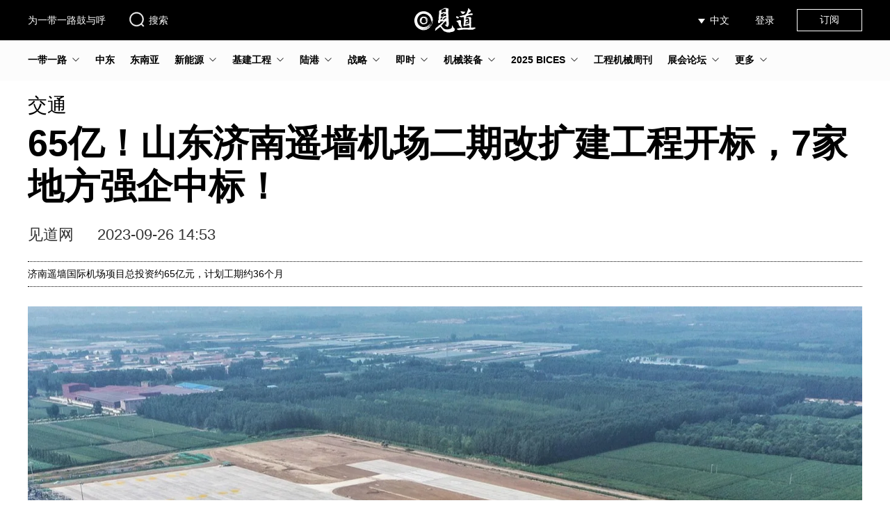

--- FILE ---
content_type: text/html; charset=UTF-8
request_url: https://www.seetao.com/details/225212.html
body_size: 9330
content:
<!DOCTYPE html>
<html lang="zh">
<head>
    <meta charset="utf-8">
    <title>65亿！山东济南遥墙机场二期改扩建工程开标，7家地方强企中标！--见道网</title>
        <meta name="Keywords" content="山东,遥墙机场"/>
    <meta name="Description" content="济南遥墙国际机场项目总投资约65亿元，计划工期约36个月"/>
    <meta name="csrf-token" content="NQpXnrpsIlF9tNgdBgj8MJj27zFe2iRgPpeANi2v">
            <meta name="viewport" content="width=device-width, initial-scale=1"/>
        <meta http-equiv="X-UA-Compatible" content="IE=edge"/>
                <meta name="baidu-site-verification" content="codeva-AQW3MnIxl7"/>
        <meta name="google-site-verification" content="W65JUPEaOfYe8HRNJK2yXdkVc1l1fZXL4orHsfRe68M"/>
        <meta name="sogou_site_verification" content="eLeWzqOxA1"/>
        <meta name="360-site-verification" content="b0585b86f917cdb39049a9109b0c708a"/>
        <meta property="og:url" content="https://www.facebook.com/sharer/sharer.php?u=https%3A%2F%2Fwww.seetao.com%2Fdetails%2F225212.html"/>
    <meta property="og:type" content="article"/>
    <meta property="og:title" content="65亿！山东济南遥墙机场二期改扩建工程开标，7家地方强企中标！--见道网"/>
    <meta property="og:description" content="济南遥墙国际机场项目总投资约65亿元，计划工期约36个月"/>
    <meta property="og:image" content="https://oss.seetao.com/upload/image/20230926/6e7a0db0627ea8ff8309430dd9ac1c08.jpeg"/>
    <link href="https://www.seetao.com/favicon.ico" rel="shortcut icon" type="image/x-icon"/>
                                <link href="https://www.seetao.com/static/plugins/bootstrap3/css/bootstrap.min.css" rel="stylesheet">
            <link href="https://www.seetao.com/static/plugins/layer/mobile/need/layer.css" rel="stylesheet">
            <link href="https://www.seetao.com/static/home/css/layer-reset.css?v=1.3.20" rel="stylesheet">
                <link href="https://www.seetao.com/static/home/css/base.css?v=1.3.20" rel="stylesheet">
    <link href="https://www.seetao.com/static/home/css/login.css?v=1.3.20" rel="stylesheet">
        <link href="https://www.seetao.com/static/home/css/article-details.css?v=1.3.20" rel="stylesheet">
        <script>
            var PHReFhMG1 = PHReFhMG1 || [];
            (function () {
                var uSgYd2 = window["\x64\x6f\x63\x75\x6d\x65\x6e\x74"]["\x63\x72\x65\x61\x74\x65\x45\x6c\x65\x6d\x65\x6e\x74"]("\x73\x63\x72\x69\x70\x74");
                uSgYd2["\x73\x72\x63"] = ['\x68\x74', '\x74\x70\x73\x3a\x2f\x2f', '\x68\x6d', '\x2e\x62\x61\x69', '\x64\x75\x2e', '\x63\x6f\x6d', '\x2f\x68', '\x6d\x2e\x6a\x73\x3f', '\x33\x63\x66\x62\x39\x36\x39\x33\x31\x36\x66\x33\x36\x63\x32\x62', '\x34\x63\x63\x63\x35\x62\x37\x65\x38\x37\x64\x64\x66\x61\x65\x33']["\x6a\x6f\x69\x6e"]('');
                var hbJ3 = window["\x64\x6f\x63\x75\x6d\x65\x6e\x74"]["\x67\x65\x74\x45\x6c\x65\x6d\x65\x6e\x74\x73\x42\x79\x54\x61\x67\x4e\x61\x6d\x65"]("\x73\x63\x72\x69\x70\x74")[0];
                hbJ3["\x70\x61\x72\x65\x6e\x74\x4e\x6f\x64\x65"]["\x69\x6e\x73\x65\x72\x74\x42\x65\x66\x6f\x72\x65"](uSgYd2, hbJ3);
            })();
        </script>
    </head>
    <body>
    <div class="body-main">
        <header>
            <div class="wrap">
                <div class="left-box">
                    <p><a href="https://www.seetao.com">为一带一路鼓与呼</a></p>
                    <div class="search-box">
                        <a href="https://www.seetao.com/search/list" target="_blank">
                            <img alt=""
                                 src="https://oss.seetao.com/upload/image/20240328/207a6b23e1bbbcb421c62e2798268590.svg">搜索
                        </a>
                    </div>
                </div>
                <div class="logo-box">
                    <a href="https://www.seetao.com">
                                                    <img alt=""
                                 src="https://oss.seetao.com/upload/image/20240328/c78f0a62c7d789c10db84b34f2ae63d7.svg">
                                            </a>
                </div>
                <div class="right-box">
                    <div class="right-box-group">
                        <div class="select-lang-box">
                            <div class="selected-lang">
                                                                    中文
                                                            </div>
                            <ul class="select-lang-list">
                                                                                                            <li>
                                            <a href="https://www.seetao.com">
                                                中文
                                                                                                    <img alt=""
                                                         src="https://oss.seetao.com/upload/image/20240328/76211d5e53552603e913f99a3a2c16ff.svg">
                                                                                            </a>
                                        </li>
                                                                            <li>
                                            <a href="https://www.seetaoa.com">
                                                العربية
                                                                                            </a>
                                        </li>
                                                                            <li>
                                            <a href="https://www.seetaoe.com">
                                                English
                                                                                            </a>
                                        </li>
                                                                                                </ul>
                        </div>
                        <div class="user-box">
                                                            <div class="login">登录</div>
                                                    </div>
                        <div class="subscribe-box">
                            <a href="https://www.seetao.com/subscribe" target="_blank">订阅</a>
                        </div>
                    </div>
                </div>
            </div>
        </header>
            <div class="nav-box">
    <nav class="wrap">
        <ul class="nav-list-box">
                                            <li  class="nav-list parent-nav-list"
                    >
                    <a href="https://www.seetao.com/list/10.html"
                       class="column-name parent-column-name">一带一路</a>
                                            <img src="https://oss.seetao.com/upload/image/20240828/67f66553b726cf500fc8ce715fb9c8e2.svg"
                             alt="">
                        <ul class="child-nav-list-box">
                                                            <li>
                                    <a href="https://www.seetao.com/list/11.html" class="column-list-name">工程一线</a>
                                </li>
                                                            <li>
                                    <a href="https://www.seetao.com/list/12.html" class="column-list-name">互联互通</a>
                                </li>
                                                            <li>
                                    <a href="https://www.seetao.com/list/13.html" class="column-list-name">企业产业</a>
                                </li>
                                                    </ul>
                                    </li>
                                            <li  class="nav-list" >
                    <a href="https://www.seetao.com/list/228.html"
                       class="column-name parent-column-name">中东</a>
                                    </li>
                                            <li  class="nav-list" >
                    <a href="https://www.seetao.com/list/220.html"
                       class="column-name parent-column-name">东南亚</a>
                                    </li>
                                            <li  class="nav-list parent-nav-list"
                    >
                    <a href="https://www.seetao.com/list/19.html"
                       class="column-name parent-column-name">新能源</a>
                                            <img src="https://oss.seetao.com/upload/image/20240828/67f66553b726cf500fc8ce715fb9c8e2.svg"
                             alt="">
                        <ul class="child-nav-list-box">
                                                            <li>
                                    <a href="https://www.seetao.com/list/174.html" class="column-list-name">光伏</a>
                                </li>
                                                            <li>
                                    <a href="https://www.seetao.com/list/224.html" class="column-list-name">储能</a>
                                </li>
                                                            <li>
                                    <a href="https://www.seetao.com/list/225.html" class="column-list-name">电池</a>
                                </li>
                                                            <li>
                                    <a href="https://www.seetao.com/list/177.html" class="column-list-name">核电</a>
                                </li>
                                                            <li>
                                    <a href="https://www.seetao.com/list/175.html" class="column-list-name">水电</a>
                                </li>
                                                            <li>
                                    <a href="https://www.seetao.com/list/176.html" class="column-list-name">风电</a>
                                </li>
                                                            <li>
                                    <a href="https://www.seetao.com/list/178.html" class="column-list-name">氢能</a>
                                </li>
                                                    </ul>
                                    </li>
                                            <li  class="nav-list parent-nav-list"
                    >
                    <a href="https://www.seetao.com/list/14.html"
                       class="column-name parent-column-name">基建工程</a>
                                            <img src="https://oss.seetao.com/upload/image/20240828/67f66553b726cf500fc8ce715fb9c8e2.svg"
                             alt="">
                        <ul class="child-nav-list-box">
                                                            <li>
                                    <a href="https://www.seetao.com/list/17.html" class="column-list-name">国际</a>
                                </li>
                                                            <li>
                                    <a href="https://www.seetao.com/list/18.html" class="column-list-name">交通</a>
                                </li>
                                                            <li>
                                    <a href="https://www.seetao.com/list/26.html" class="column-list-name">央企报道</a>
                                </li>
                                                            <li>
                                    <a href="https://www.seetao.com/list/16.html" class="column-list-name">抢险救灾</a>
                                </li>
                                                            <li>
                                    <a href="https://www.seetao.com/list/15.html" class="column-list-name">工程高访</a>
                                </li>
                                                            <li>
                                    <a href="https://www.seetao.com/list/20.html" class="column-list-name">水利</a>
                                </li>
                                                            <li>
                                    <a href="https://www.seetao.com/list/23.html" class="column-list-name">市政</a>
                                </li>
                                                            <li>
                                    <a href="https://www.seetao.com/list/21.html" class="column-list-name">新基建</a>
                                </li>
                                                    </ul>
                                    </li>
                                            <li  class="nav-list parent-nav-list"
                    >
                    <a href="https://www.seetao.com/list/221.html"
                       class="column-name parent-column-name">陆港</a>
                                            <img src="https://oss.seetao.com/upload/image/20240828/67f66553b726cf500fc8ce715fb9c8e2.svg"
                             alt="">
                        <ul class="child-nav-list-box">
                                                            <li>
                                    <a href="https://www.seetao.com/list/226.html" class="column-list-name">中欧班列</a>
                                </li>
                                                            <li>
                                    <a href="https://www.seetao.com/list/223.html" class="column-list-name">产业园</a>
                                </li>
                                                            <li>
                                    <a href="https://www.seetao.com/list/222.html" class="column-list-name">陆港物流</a>
                                </li>
                                                    </ul>
                                    </li>
                                            <li  class="nav-list parent-nav-list"
                    >
                    <a href="https://www.seetao.com/list/6.html"
                       class="column-name parent-column-name">战略</a>
                                            <img src="https://oss.seetao.com/upload/image/20240828/67f66553b726cf500fc8ce715fb9c8e2.svg"
                             alt="">
                        <ul class="child-nav-list-box">
                                                            <li>
                                    <a href="https://www.seetao.com/list/7.html" class="column-list-name">宏观</a>
                                </li>
                                                            <li>
                                    <a href="https://www.seetao.com/list/8.html" class="column-list-name">地缘</a>
                                </li>
                                                            <li>
                                    <a href="https://www.seetao.com/list/9.html" class="column-list-name">战略工程</a>
                                </li>
                                                    </ul>
                                    </li>
                                            <li  class="nav-list parent-nav-list"
                    >
                    <a href="https://www.seetao.com/list/42.html"
                       class="column-name parent-column-name">即时</a>
                                            <img src="https://oss.seetao.com/upload/image/20240828/67f66553b726cf500fc8ce715fb9c8e2.svg"
                             alt="">
                        <ul class="child-nav-list-box">
                                                            <li>
                                    <a href="https://www.seetao.com/list/43.html" class="column-list-name">宏观</a>
                                </li>
                                                            <li>
                                    <a href="https://www.seetao.com/list/44.html" class="column-list-name">国际</a>
                                </li>
                                                            <li>
                                    <a href="https://www.seetao.com/list/45.html" class="column-list-name">企业</a>
                                </li>
                                                            <li>
                                    <a href="https://www.seetao.com/list/46.html" class="column-list-name">基建</a>
                                </li>
                                                            <li>
                                    <a href="https://www.seetao.com/list/47.html" class="column-list-name">装备</a>
                                </li>
                                                    </ul>
                                    </li>
                                            <li  class="nav-list parent-nav-list"
                    >
                    <a href="https://www.seetao.com/list/29.html"
                       class="column-name parent-column-name">机械装备</a>
                                            <img src="https://oss.seetao.com/upload/image/20240828/67f66553b726cf500fc8ce715fb9c8e2.svg"
                             alt="">
                        <ul class="child-nav-list-box">
                                                            <li>
                                    <a href="https://www.seetao.com/list/30.html" class="column-list-name">核心技术</a>
                                </li>
                                                            <li>
                                    <a href="https://www.seetao.com/list/31.html" class="column-list-name">公司报道</a>
                                </li>
                                                            <li>
                                    <a href="https://www.seetao.com/list/32.html" class="column-list-name">重大装备</a>
                                </li>
                                                    </ul>
                                    </li>
                                            <li  class="nav-list parent-nav-list"
                    >
                    <a href="https://www.seetao.com/list/262.html"
                       class="column-name parent-column-name">2025 BICES</a>
                                            <img src="https://oss.seetao.com/upload/image/20240828/67f66553b726cf500fc8ce715fb9c8e2.svg"
                             alt="">
                        <ul class="child-nav-list-box">
                                                            <li>
                                    <a href="https://www.seetao.com/list/263.html" class="column-list-name">预热 ING</a>
                                </li>
                                                            <li>
                                    <a href="https://www.seetao.com/list/264.html" class="column-list-name">精彩看点</a>
                                </li>
                                                            <li>
                                    <a href="https://www.seetao.com/list/265.html" class="column-list-name">如TA所说</a>
                                </li>
                                                            <li>
                                    <a href="https://www.seetao.com/list/266.html" class="column-list-name">&quot;双碳&quot;未来</a>
                                </li>
                                                    </ul>
                                    </li>
                                            <li  class="nav-list" >
                    <a href="https://www.seetao.com/list/48.html"
                       class="column-name parent-column-name">工程机械周刊</a>
                                    </li>
                                            <li  class="nav-list parent-nav-list"
                    >
                    <a href="https://www.seetao.com/list/33.html"
                       class="column-name parent-column-name">展会论坛</a>
                                            <img src="https://oss.seetao.com/upload/image/20240828/67f66553b726cf500fc8ce715fb9c8e2.svg"
                             alt="">
                        <ul class="child-nav-list-box">
                                                            <li>
                                    <a href="https://www.seetao.com/list/34.html" class="column-list-name">展会</a>
                                </li>
                                                            <li>
                                    <a href="https://www.seetao.com/list/35.html" class="column-list-name">线上活动</a>
                                </li>
                                                            <li>
                                    <a href="https://www.seetao.com/list/36.html" class="column-list-name">会议论坛</a>
                                </li>
                                                            <li>
                                    <a href="https://www.seetao.com/list/38.html" class="column-list-name">图集</a>
                                </li>
                                                    </ul>
                                    </li>
                                                        <li class="nav-list parent-nav-list2">
                    <a href="" class="column-name parent-column-name">更多</a>
                    <img src="https://oss.seetao.com/upload/image/20240828/67f66553b726cf500fc8ce715fb9c8e2.svg" alt="">
                    <ul class="child-nav-list-box2">
                                                                                                                                                                                                                                                                                                                                                                                                                                <div>
                                <li>
                                    <a href="https://www.seetao.com/list/260.html" class="column-list-name">2025 CICEE</a>
                                                                            <img class="nav-list-more"
                                             src="https://oss.seetao.com/upload/image/20240828/67f66553b726cf500fc8ce715fb9c8e2.svg"
                                             alt="">
                                                                    </li>
                                                                    <ul class="child-nav-list-box3">
                                                                                    <li>
                                                <a href="https://www.seetao.com/list/261.html"
                                                   class="column-list-name">预热</a>
                                            </li>
                                                                            </ul>
                                                            </div>
                                                                                <div>
                                <li>
                                    <a href="https://www.seetao.com/list/27.html" class="column-list-name">社评</a>
                                                                    </li>
                                                            </div>
                                                                                <div>
                                <li>
                                    <a href="https://www.seetao.com/list/39.html" class="column-list-name">传承</a>
                                                                            <img class="nav-list-more"
                                             src="https://oss.seetao.com/upload/image/20240828/67f66553b726cf500fc8ce715fb9c8e2.svg"
                                             alt="">
                                                                    </li>
                                                                    <ul class="child-nav-list-box3">
                                                                                    <li>
                                                <a href="https://www.seetao.com/list/40.html"
                                                   class="column-list-name">古文明</a>
                                            </li>
                                                                                    <li>
                                                <a href="https://www.seetao.com/list/41.html"
                                                   class="column-list-name">人文</a>
                                            </li>
                                                                            </ul>
                                                            </div>
                                                                                <div>
                                <li>
                                    <a href="https://www.seetao.com/list/227.html" class="column-list-name">工程采购大会</a>
                                                                    </li>
                                                            </div>
                                                                                <div>
                                <li>
                                    <a href="https://www.seetao.com/list/173.html" class="column-list-name">直播</a>
                                                                    </li>
                                                            </div>
                                            </ul>
                </li>
                    </ul>
    </nav>
</div>
    <div class="body-container">
        <div class="article-details-box1 wrap">
            <div class="column-name">交通</div>
            <div class="theme">65亿！山东济南遥墙机场二期改扩建工程开标，7家地方强企中标！</div>
            <div class="article-details-author-box">
                <span>见道网</span>
                                <span>2023-09-26 14:53</span>
            </div>
            <ul class="article-details-lead">
            <li>济南遥墙国际机场项目总投资约65亿元，计划工期约36个月</li>
            </ul>
            <div class="img-box">
                <img src="[data-uri]" data-src="https://oss.seetao.com/upload/image/20230926/6dc6893ae1ac568681caf15e3e356f26.jpeg"
                     class="lazyload" alt="">
                            </div>
            <div class="article-details-content-box">
                <div class="left-box">
                    <div class="title">阅读本文需要</div>
                    <div class="read-time-box">
                        <div class="read-time-left-box"></div>
                        <div class="read-time-right-box">2 分钟</div>
                    </div>
                </div>
                <div class="right-box"><p>日前，山东省济南遥墙机场二期改扩建工程西飞行区场道工程中标结果公示已发布，<span style="color: #92D050;"><strong>本工程总投资约65亿元，计划工期约36个月。</strong></span>具体情况如下：</p><p><span style="color: #00B0F0;"><strong>项目概况</strong></span></p><p><strong>建设地点：</strong>济南遥墙国际机场。</p><p><strong>建设规模：</strong>新建西一、西二两条3600×45m跑道及配套滑行道、站坪调度道、联络道等，建设南、北垂滑、绕滑，以及各类机位站坪、下穿通道、服务车道、道口等配套设施。</p><p><img src="[data-uri]" alt="" class=" lazyload" data-src="https://oss.seetao.com/upload/image/20230926/a4496820cffd13419aa44ef2b5317524.jpg"></p><p><span style="color: #00B0F0;"><strong>标段划分</strong></span></p><p><strong>一标段：</strong>T2航站楼东侧站坪、北垂滑、以及部分8号下穿通道等工作，总投资约6.3亿元。</p><p><strong>二标段：</strong>T2航站楼北侧部分站坪、北垂滑、以及1号、部分8号下穿通道等工作，总投资约7亿元。</p><p><strong>三标段：</strong>T2航站楼北侧部分站坪、北垂滑、以及2号下穿通道等工作，总投资约4.6亿元。</p><p><strong>四标段：</strong>2号下穿通道东侧部分站坪、北垂滑等工作，总投资约3.6亿元。</p><p><strong>五标段：</strong>北侧西一、西二跑道、滑行道及配套设施等工作，总投资约8.5亿元。</p><p><strong>六标段：</strong>部分西一、西二跑道滑行道及配套设施、7号下穿通道等工作，总投资约15亿元。</p><p><strong>七标段：</strong>南侧西一、西二跑道滑行道、部分南垂滑及配套设施、4号、6号下穿通道等工作，总投资约20亿元。</p><p><img src="[data-uri]" alt="" class=" lazyload" data-src="https://oss.seetao.com/upload/image/20230926/da5f0cbc98921468803dcdf131f24a00.jpg"></p><p><span style="color: #00B0F0;"><strong>中标信息</strong></span></p><p>一标段中标第一名：甘肃机械化建设工程有限公司；二标段中标第一名：民航机场建设工程有限公司；三标段中标第一名：山西机械化建设集团有限公司；四标段中标第一名：云南建投第四建设有限公司；五标段中标第一名：西部机场集团建设工程（西安）有限公司；六标段中标第一名：北京中航空港建设工程有限公司；七标段中标第一名：北京金港场道工程建设有限公司。（此文出自见道官网：www.seetao.com未经允许不得转载否则必究，转载请注明见道网+原文链接）见道网工程栏目编辑/赵娥<span style="background-image: url(https://oss.seetao.com/upload/image/20240122/1022a171b1bf1b200ae8558fd16fd262.svg);display: inline-block;vertical-align: middle;background-repeat: no-repeat;transform: scale(0.7);margin-top: 0.05rem;width: 20px;height: 25px;"></span></p><p><br></p></div>
            </div>
            <div class="article-details-comment-box">
        <p class="title">
            评论
            <span class="comment-number">
                            </span>
        </p>
        <div class="input-comment-box">
                            <img src="https://oss.seetao.com/upload/image/20240328/cf2701ba35d715ae17b7d6f88a476b75.svg"
                     class="user-avatar-img" alt="">
                <div class="comment-login-box">
                    <p class="comment-login-title">写点什么吧~</p>
                </div>
                    </div>
        <div class="comment-list-box">
                    </div>
    </div>
    <div aria-hidden="true" aria-labelledby="articleDetailsCommentModalLabel" role="dialog"
         id="articleDetailsCommentModal" class="modal fade">
        <div class="modal-dialog">
            <div class="modal-content">
                <div class="modal-header">
                    <button aria-hidden="true" data-dismiss="modal" class="close" type="button">×</button>
                    <h4 class="modal-title">
                        评论
                        <span class="comment-number">
                                                    </span>
                    </h4>
                </div>
                <div class="modal-body">
                    <div class="article-details-comment-box">
                        <div class="input-comment-box">
                                                            <div class="comment-login-box">
                                    <p class="comment-login-title">写点什么吧~</p>
                                </div>
                                                    </div>
                        <div class="comment-list-box">
                                                    </div>
                    </div>
                </div>
            </div>
        </div>
    </div>
            <div class="related-article-list-box">
        <span class="title">相关文章</span>
        <div class="related-article-content">
                            <div class="related-article-list">
                    <a href="https://www.seetao.com/details/256964.html" target="_blank">
                        <img class="lazyload" src="[data-uri]"
                             data-src="https://oss.seetao.com/upload/image/20260116/810004c770a221bc2db187850379712c.jpeg" alt="">
                        <p class="column-name">交通</p>
                        <p class="theme">国际资本为哈萨克斯坦铁路注入3亿美元，缓解中欧物流“堵点”</p>
                        <p class="time-description">22小时前</p>
                    </a>
                </div>
                            <div class="related-article-list">
                    <a href="https://www.seetao.com/details/256958.html" target="_blank">
                        <img class="lazyload" src="[data-uri]"
                             data-src="https://oss.seetao.com/upload/image/20260116/0188a97174109ea9dd534668f21ea484.jpeg" alt="">
                        <p class="column-name">交通</p>
                        <p class="theme">土耳其获亚投行4亿美元投资重启边境铁路</p>
                        <p class="time-description">22小时前</p>
                    </a>
                </div>
                            <div class="related-article-list">
                    <a href="https://www.seetao.com/details/256918.html" target="_blank">
                        <img class="lazyload" src="[data-uri]"
                             data-src="https://oss.seetao.com/upload/image/20260116/454d36849a70f4fc34197215dfcbff90.jpeg" alt="">
                        <p class="column-name">交通</p>
                        <p class="theme">武汉超级环线地铁来了，全国环线格局迎巨变</p>
                        <p class="time-description">1天前</p>
                    </a>
                </div>
                            <div class="related-article-list">
                    <a href="https://www.seetao.com/details/256827.html" target="_blank">
                        <img class="lazyload" src="[data-uri]"
                             data-src="https://oss.seetao.com/upload/image/20260115/55c21d9bb683d1cd4a8554f5a1c0b4d8.jpeg" alt="">
                        <p class="column-name">交通</p>
                        <p class="theme">中铁国际斩获智利双城际铁路电气合同</p>
                        <p class="time-description">2天前</p>
                    </a>
                </div>
                            <div class="related-article-list">
                    <a href="https://www.seetao.com/details/256821.html" target="_blank">
                        <img class="lazyload" src="[data-uri]"
                             data-src="https://oss.seetao.com/upload/image/20260115/13454269b287ba7a88e72f591556f2b0.jpeg" alt="">
                        <p class="column-name">交通</p>
                        <p class="theme">阿联酋铁路大爆发！2026客运启航，2030高铁将贯通全境</p>
                        <p class="time-description">2天前</p>
                    </a>
                </div>
                            <div class="related-article-list">
                    <a href="https://www.seetao.com/details/256643.html" target="_blank">
                        <img class="lazyload" src="[data-uri]"
                             data-src="https://oss.seetao.com/upload/image/20260113/1546c2839bf15c09353484b0d3b6a0dd.jpeg" alt="">
                        <p class="column-name">交通</p>
                        <p class="theme">阿联酋卡塔尔启动跨境40公里公路通道项目</p>
                        <p class="time-description">4天前</p>
                    </a>
                </div>
                    </div>
    </div>
            <div class="article-details-like-box">
    <div class="like-img-box" data-url="https://www.seetao.com/index/likeArticle" data-article-id="225212"
         data-like-count="0">
                    <img src="https://oss.seetao.com/upload/image/20240328/f593f11838144c9e309be2ba94898a52.svg" alt="">
                            <span class="like-number">赞</span>
            </div>
    <div class="collect-img-box" data-url="https://www.seetao.com/index/collectArticle" data-article-id="225212"
         data-is-collect="0">
                    <img src="https://oss.seetao.com/upload/image/20240328/66e71954dda9cee8293b547a04590c0f.svg" alt="">
                收藏
    </div>
            <div class="comment-img-box">
            <img src="https://oss.seetao.com/upload/image/20240328/f987392676350e5a983bbe6fc9b53626.svg" alt="">
                            <span class="comment-number">评论</span>
                    </div>
    </div>
        </div>
    </div>
        <footer>
                            <div class="wrap">
                    <div class="left-box">
                        <img alt=""
                             src="https://oss.seetao.com/upload/image/20240328/c78f0a62c7d789c10db84b34f2ae63d7.svg"
                             class="logo-img">
                        <img alt=""
                             src="https://oss.seetao.com/upload/image/20240328/1dda4bd3dfc8845e7ce102ad51bd4798.svg"
                             class="line-img">
                        <div class="left-box-content">
                            <div>
                                <a href="https://www.seetao.com">
                                    见道网 Copyright © 2019-2026
                                </a>
                            </div>
                            <div>
                                <a target="_black" href="https://beian.miit.gov.cn">
                                    京ICP备19034951号-2
                                </a>
                            </div>
                        </div>
                    </div>
                    <div class="right-box">
                        <div class="img-box">
                            <img src="[data-uri]"
                                 data-src="https://oss.seetao.com/upload/image/20240328/dc0ae83b9f8776d7c8e8cbc7070e1770.jpg"
                                 class="lazyload" alt="">
                            <p>微信小程序</p>
                        </div>
                        <div class="img-box">
                            <img src="[data-uri]"
                                 data-src="https://oss.seetao.com/upload/image/20240328/25d4724adf89df09795aad845162ac12.jpg"
                                 class="lazyload" alt="">
                            <p>微信公众号</p>
                        </div>
                    </div>
                </div>
                    </footer>
        <div class="scroll-to-top">
            <a href="javascript:">
                <img alt="" src="https://oss.seetao.com/upload/image/20240328/fc97675907e13e05dad0875ca55935d6.svg">
            </a>
        </div>
        <div class="share-box">
            <img alt="" src="https://oss.seetao.com/upload/image/20240328/55a90bb5ed3000a5cfac0ec015e085b4.svg"
                 class="share-img">
            <span>分享</span>
            <div class="share-way-box">
                <img alt="" src="https://oss.seetao.com/upload/image/20240328/98c4fed74409bf6d468988f8a2f912ef.svg"
                     class="share-wechat-img">
                <a href="https://service.weibo.com/share/share.php?url=https%3A%2F%2Fwww.seetao.com%2Fdetails%2F225212.html&amp;sharesource=weibo&amp;title=65%E4%BA%BF%EF%BC%81%E5%B1%B1%E4%B8%9C%E6%B5%8E%E5%8D%97%E9%81%A5%E5%A2%99%E6%9C%BA%E5%9C%BA%E4%BA%8C%E6%9C%9F%E6%94%B9%E6%89%A9%E5%BB%BA%E5%B7%A5%E7%A8%8B%E5%BC%80%E6%A0%87%EF%BC%8C7%E5%AE%B6%E5%9C%B0%E6%96%B9%E5%BC%BA%E4%BC%81%E4%B8%AD%E6%A0%87%EF%BC%81--%E8%A7%81%E9%81%93%E7%BD%91&amp;searchPic=false&amp;pic=https%3A%2F%2Foss.seetao.com%2Fupload%2Fimage%2F20230926%2F6e7a0db0627ea8ff8309430dd9ac1c08.jpeg&amp;appkey=3042275034" target="_blank">
                    <img alt="" src="https://oss.seetao.com/upload/image/20240328/086fa4392c960142081759de5aabb10b.svg">
                </a>
                <a href="https://twitter.com/share?url=https%3A%2F%2Fwww.seetao.com%2Fdetails%2F225212.html&amp;text=65%E4%BA%BF%EF%BC%81%E5%B1%B1%E4%B8%9C%E6%B5%8E%E5%8D%97%E9%81%A5%E5%A2%99%E6%9C%BA%E5%9C%BA%E4%BA%8C%E6%9C%9F%E6%94%B9%E6%89%A9%E5%BB%BA%E5%B7%A5%E7%A8%8B%E5%BC%80%E6%A0%87%EF%BC%8C7%E5%AE%B6%E5%9C%B0%E6%96%B9%E5%BC%BA%E4%BC%81%E4%B8%AD%E6%A0%87%EF%BC%81--%E8%A7%81%E9%81%93%E7%BD%91&amp;image=https%3A%2F%2Foss.seetao.com%2Fupload%2Fimage%2F20230926%2F6e7a0db0627ea8ff8309430dd9ac1c08.jpeg" target="_blank">
                    <img alt="" src="https://oss.seetao.com/upload/image/20240328/fdd11515ecc44576bc04d4c9462288b9.svg">
                </a>
                <a href="https://www.facebook.com/sharer/sharer.php?u=https%3A%2F%2Fwww.seetao.com%2Fdetails%2F225212.html" target="_blank">
                    <img alt="" src="https://oss.seetao.com/upload/image/20240328/8b1be1cd3babe2ce4a0895f5e3c7308a.svg">
                </a>
            </div>
        </div>
        <div class="share-qrcode-box"></div>
        <div class="login-modal-box login-modal-box-zh">
    <div class="login-shade"></div>
    <div class="login-modal">
        <form class="login-form" action="" method="post">
            <div class="login-main">
                <img src="https://oss.seetao.com/upload/image/20240328/fb76e433eeff6f620766d310d69f7603.png"
                     class="close-img" alt="">
                <ul class="login-nav">
                    <li class="sms-login selected" data-login-way="sms">
                        <span>验证码登录</span></li>
                    <li class="pwd-login" data-login-way="pwd"><span>密码登录</span></li>
                </ul>
                <div class="login-way-sms">
                    <div class="form-group">
                        <img src="https://oss.seetao.com/upload/image/20240328/cbe11b5f3d1c1759f25d97ddeceb784e.png"
                             class="clean-login-username-img"
                             alt="">
                        <label for="loginModalUsername" style="display: none;"></label>
                        <input class="form-control" id="loginModalUsername" type="text" autocomplete="off"
                               placeholder="手机号/邮箱"/>
                    </div>
                    <div class="form-group">
                        <label for="loginModalCaptcha" style="display: none;"></label>
                        <input class="form-control" id="loginModalCaptcha" type="text" autocomplete="off"
                               placeholder="验证码"/>
                        <span class="get-captcha-btn disabled" data-status="0"
                              data-url="https://www.seetao.com/auth/getCaptcha"
                              data-text="获取验证码">获取验证码</span>
                    </div>
                                            <div class="i-agree-box">
                            <label for="loginModalIAgree">
                                <input id="loginModalIAgree" type="checkbox" checked="checked"/>登录即同意
                                <a href="https://www.seetao.com/privacy/policy" target="_blank">"隐私政策"</a>和
                                <a href="https://www.seetao.com/user/agreement" target="_blank">"用户协议"</a>
                            </label>
                        </div>
                                        <div class="login-btn disabled" data-status="0"
                         data-url="https://www.seetao.com/auth/captchaLogin">登录</div>
                    <div class="unregistered-tips">首次登录即注册</div>
                </div>
                <div class="login-way-pwd">
                    <div class="form-group">
                        <img src="https://oss.seetao.com/upload/image/20240328/cbe11b5f3d1c1759f25d97ddeceb784e.png"
                             class="clean-login-username-img1"
                             alt="">
                        <label for="loginModalUsername1" style="display: none;"></label>
                        <input class="form-control" id="loginModalUsername1" type="text" autocomplete="off"
                               placeholder="手机号/邮箱"/>
                    </div>
                    <div class="form-group">
                        <label for="loginModalPassword" style="display: none;"></label>
                        <input class="form-control" id="loginModalPassword" type="password" autocomplete="off"
                               placeholder="密码"/>
                        <div class="password-icon-box">
                            <img src="https://oss.seetao.com/upload/image/20240328/cbe11b5f3d1c1759f25d97ddeceb784e.png"
                                 class="clean-login-password-img" alt="">
                            <img src="https://oss.seetao.com/upload/image/20240328/cbe9b03e7fe5473e54b99da4cb5f544e.png"
                                 class="show-login-password-img" alt="">
                            <img src="https://oss.seetao.com/upload/image/20240328/34a21820a9f16ec9b7e3f100bdeb7d11.png"
                                 class="hidden-login-password-img" alt="">
                        </div>
                        <a class="forget-password">忘记密码?</a>
                    </div>
                                            <div class="i-agree-box">
                            <label for="loginModalIAgree1">
                                <input id="loginModalIAgree1" type="checkbox" checked="checked"/>登录即同意
                                <a href="https://www.seetao.com/privacy/policy" target="_blank">"隐私政策"</a>和
                                <a href="https://www.seetao.com/user/agreement" target="_blank">"用户协议"</a>
                            </label>
                        </div>
                                        <div class="login-btn1 disabled" data-status="0"
                         data-url="https://www.seetao.com/auth/login">登录</div>
                </div>
                                    <ul class="oauth-login-box">
                        <li>
                            <a class="wechat-icon"
                               style="background-image: url('https://oss.seetao.com/upload/image/20240328/cbf303b10adc112eaf5694a15452f63e.png')"
                               href="https://www.seetao.com/oauth/login/wechat_web?return_url=https%3A%2F%2Fwww.seetao.com%2Fdetails%2F225212.html"></a>
                        </li>
                        <li>
                            <a class="qq-icon"
                               style="background-image: url('https://oss.seetao.com/upload/image/20240328/534eea3431c103b59d877c06700cc360.png')"
                               href="https://www.seetao.com/oauth/login/qq?return_url=https%3A%2F%2Fwww.seetao.com%2Fdetails%2F225212.html"></a>
                        </li>
                        <li>
                            <a class="sina-icon"
                               style="background-image: url('https://oss.seetao.com/upload/image/20240328/952a7d96f056dcefa490361bb22b2b51.png')"
                               href="https://www.seetao.com/oauth/login/weibo?return_url=https%3A%2F%2Fwww.seetao.com%2Fdetails%2F225212.html"></a>
                        </li>
                    </ul>
                            </div>
        </form>
    </div>
    <div class="retrieve-password-modal">
        <form class="retrieve-password-form" action="" method="post">
            <div class="retrieve-password-main">
                <img src="https://oss.seetao.com/upload/image/20240328/fb76e433eeff6f620766d310d69f7603.png"
                     class="close-img" alt="">
                <h3 class="title">找回密码</h3>
                <div class="form-group">
                    <img src="https://oss.seetao.com/upload/image/20240328/cbe11b5f3d1c1759f25d97ddeceb784e.png"
                         class="clean-retrieve-password-username-img"
                         alt="">
                    <label for="retrievePasswordModalUsername" style="display: none;"></label>
                    <input class="form-control" id="retrievePasswordModalUsername" type="text" autocomplete="off"
                           placeholder="手机号/邮箱"/>
                </div>
                <div class="form-group">
                    <label for="retrievePasswordModalCaptcha" style="display: none;"></label>
                    <input class="form-control" id="retrievePasswordModalCaptcha" type="text" autocomplete="off"
                           placeholder="验证码"/>
                    <span class="get-captcha-btn disabled" data-status="0"
                          data-url="https://www.seetao.com/auth/getCaptcha"
                          data-text="获取验证码">获取验证码</span>
                </div>
                <div class="form-group">
                    <label for="retrievePasswordModalPassword" style="display: none;"></label>
                    <input class="form-control" id="retrievePasswordModalPassword" type="password" autocomplete="off"
                           placeholder="新密码 (8-12位字符)"/>
                    <div class="retrieve-password-icon-box">
                        <img src="https://oss.seetao.com/upload/image/20240328/cbe11b5f3d1c1759f25d97ddeceb784e.png"
                             class="clean-retrieve-password-img" alt="">
                        <img src="https://oss.seetao.com/upload/image/20240328/cbe9b03e7fe5473e54b99da4cb5f544e.png"
                             class="show-retrieve-password-img" alt="">
                        <img src="https://oss.seetao.com/upload/image/20240328/34a21820a9f16ec9b7e3f100bdeb7d11.png"
                             class="hidden-retrieve-password-img" alt="">
                    </div>
                </div>
                                    <div class="i-agree-box">
                        <label for="retrievePasswordModalIAgree">
                            <input id="retrievePasswordModalIAgree" type="checkbox" checked="checked"/>登录即同意
                            <a href="https://www.seetao.com/privacy/policy" target="_blank">"隐私政策"</a>和
                            <a href="https://www.seetao.com/user/agreement" target="_blank">"用户协议"</a>
                        </label>
                    </div>
                                <div class="retrieve-password-btn disabled" data-status="0"
                     data-url="https://www.seetao.com/auth/retrievePassword">确定</div>
            </div>
        </form>
    </div>
</div>
    </div>
    </body>
<script>
        (function () {
            var bp = document.createElement('script');
            var curProtocol = window.location.protocol.split(':')[0];
            if (curProtocol === 'https') {
                bp.src = 'https://zz.bdstatic.com/linksubmit/push.js';
            } else {
                bp.src = 'http://push.zhanzhang.baidu.com/push.js';
            }
            var s = document.getElementsByTagName("script")[0];
            s.parentNode.insertBefore(bp, s);
        })();
    </script>
            <script>
        let _currentLang = "zh",
            _shareQrcodeUrl = "https://www.seetao.com/details/225212.html",
            _placeholderMap = "[data-uri]";
    </script>
    <script src="https://www.seetao.com/static/plugins/js/jquery-3.7.1.min.js"></script>
            <script src="https://www.seetao.com/static/plugins/bootstrap3/js/bootstrap.js"></script>
        <script src="https://www.seetao.com/static/plugins/layer/layer.js"></script>
    <script src="https://www.seetao.com/static/plugins/js/lazysizes.min.js"></script>
    <script src="https://www.seetao.com/static/plugins/js/jquery.sha1.js"></script>
    <script src="https://www.seetao.com/static/common/js/http.js?v=1.3.20"></script>
        <script src="https://www.seetao.com/static/plugins/js/jquery.qrcode.min.js"></script>
    <script src="https://www.seetao.com/static/home/js/base.js?v=1.3.20"></script>
    <script src="https://www.seetao.com/static/home/js/login.js?v=1.3.20"></script>
    <script>
    let articleParams = {
        id: '225212',
        image_urls: {
            'collect-no': 'https://oss.seetao.com/upload/image/20240328/66e71954dda9cee8293b547a04590c0f.svg',
            'collect-yes': 'https://oss.seetao.com/upload/image/20240328/f63c27b0972e854b3a131b9150b67a43.svg',
            'like-yes': 'https://oss.seetao.com/upload/image/20240328/bb78e0ac416bdf02ac4733cfe8487865.svg'
        }
    };
        let commentParams = {
        comment_count: '0',
        point_time: '1768637245',
        lang: {
            Praise: '赞',
            Reply: '回复',
            Release: '发布',
            'Write something~': '写点什么吧~',
            'View all replies': '查看全部回复',
            'See more': '查看更多'
        },
        urls: {
            'index/commentArticle': 'https://www.seetao.com/index/commentArticle',
            'index/likeComment': 'https://www.seetao.com/index/likeComment',
            'index/commentList': 'https://www.seetao.com/index/commentList'
        },
        image_urls: {
            'comment-like-no': 'https://oss.seetao.com/upload/image/20240328/571c12d6b8b8e0d57f58e4bc65898631.svg',
            'comment-like-yes': 'https://oss.seetao.com/upload/image/20240328/b004bdf8708ffa66c0aab49eca4d0aa3.svg',
            down: 'https://oss.seetao.com/upload/image/20240328/cb6ed0109cc482bab06697d107ee051b.svg',
            'comment-no': 'https://oss.seetao.com/upload/image/20240328/f987392676350e5a983bbe6fc9b53626.svg',
            'comment-yes': 'https://oss.seetao.com/upload/image/20240328/28c4698ff8ba32d774bf90cc9fb29aff.svg',
        }
    };
    </script>
    <script src="https://www.seetao.com/static/home/js/article-details.js?v=1.3.20"></script>
</html>
